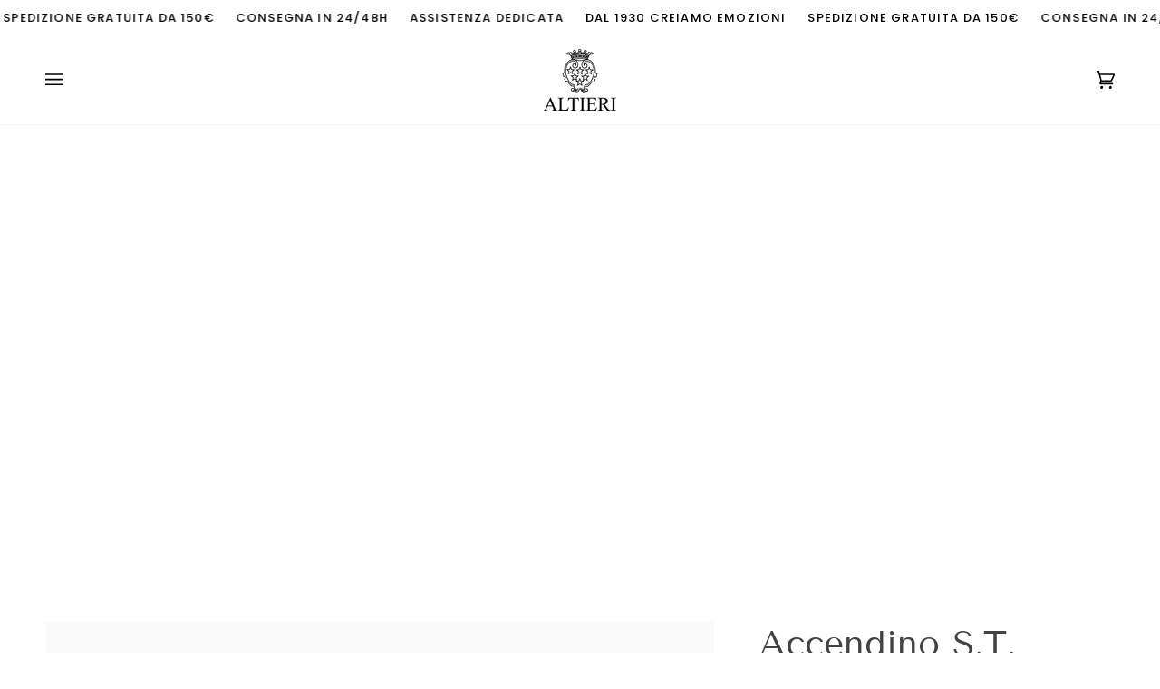

--- FILE ---
content_type: text/css
request_url: https://gioielleriaaltieri.it/cdn/shop/t/2/assets/font-settings.css?v=171074453566753791051759343131
body_size: 262
content:
@font-face{font-family:Tenor Sans;font-weight:400;font-style:normal;font-display:swap;src:url(//gioielleriaaltieri.it/cdn/fonts/tenor_sans/tenorsans_n4.966071a72c28462a9256039d3e3dc5b0cf314f65.woff2?h1=ZDI2OThlLTMuYWNjb3VudC5teXNob3BpZnkuY29t&h2=Z2lvaWVsbGVyaWFhbHRpZXJpLml0&hmac=73d941b171696f3afab74750d128817973907cd543f2b8cc2d377e78c8ba6517) format("woff2"),url(//gioielleriaaltieri.it/cdn/fonts/tenor_sans/tenorsans_n4.2282841d948f9649ba5c3cad6ea46df268141820.woff?h1=ZDI2OThlLTMuYWNjb3VudC5teXNob3BpZnkuY29t&h2=Z2lvaWVsbGVyaWFhbHRpZXJpLml0&hmac=09406f531b1a7c4bf81b3165745864a7d7d67009d158997187efd1c72b7b5327) format("woff")}@font-face{font-family:Poppins;font-weight:400;font-style:normal;font-display:swap;src:url(//gioielleriaaltieri.it/cdn/fonts/poppins/poppins_n4.0ba78fa5af9b0e1a374041b3ceaadf0a43b41362.woff2?h1=ZDI2OThlLTMuYWNjb3VudC5teXNob3BpZnkuY29t&h2=Z2lvaWVsbGVyaWFhbHRpZXJpLml0&hmac=d38ac32b439e95a0d5f3fcfc5c2af77c9887bd23e3e6129699d440ded30de935) format("woff2"),url(//gioielleriaaltieri.it/cdn/fonts/poppins/poppins_n4.214741a72ff2596839fc9760ee7a770386cf16ca.woff?h1=ZDI2OThlLTMuYWNjb3VudC5teXNob3BpZnkuY29t&h2=Z2lvaWVsbGVyaWFhbHRpZXJpLml0&hmac=3e0ec6b1d9b3a6976969b32616641587864256bb189ea21bfd560c615e50ac78) format("woff")}@font-face{font-family:Poppins;font-weight:400;font-style:normal;font-display:swap;src:url(//gioielleriaaltieri.it/cdn/fonts/poppins/poppins_n4.0ba78fa5af9b0e1a374041b3ceaadf0a43b41362.woff2?h1=ZDI2OThlLTMuYWNjb3VudC5teXNob3BpZnkuY29t&h2=Z2lvaWVsbGVyaWFhbHRpZXJpLml0&hmac=d38ac32b439e95a0d5f3fcfc5c2af77c9887bd23e3e6129699d440ded30de935) format("woff2"),url(//gioielleriaaltieri.it/cdn/fonts/poppins/poppins_n4.214741a72ff2596839fc9760ee7a770386cf16ca.woff?h1=ZDI2OThlLTMuYWNjb3VudC5teXNob3BpZnkuY29t&h2=Z2lvaWVsbGVyaWFhbHRpZXJpLml0&hmac=3e0ec6b1d9b3a6976969b32616641587864256bb189ea21bfd560c615e50ac78) format("woff")}@font-face{font-family:Poppins;font-weight:500;font-style:normal;font-display:swap;src:url(//gioielleriaaltieri.it/cdn/fonts/poppins/poppins_n5.ad5b4b72b59a00358afc706450c864c3c8323842.woff2?h1=ZDI2OThlLTMuYWNjb3VudC5teXNob3BpZnkuY29t&h2=Z2lvaWVsbGVyaWFhbHRpZXJpLml0&hmac=b2c3956eb6b8fc2988689e85232b03b15d12cdddd818c7422508852911edd2d7) format("woff2"),url(//gioielleriaaltieri.it/cdn/fonts/poppins/poppins_n5.33757fdf985af2d24b32fcd84c9a09224d4b2c39.woff?h1=ZDI2OThlLTMuYWNjb3VudC5teXNob3BpZnkuY29t&h2=Z2lvaWVsbGVyaWFhbHRpZXJpLml0&hmac=00b6f08a2d01c3f3fb1d47e6eba279715b220a6c0285d12ecd5b6b4163f6a014) format("woff")}@font-face{font-family:Poppins;font-weight:500;font-style:normal;font-display:swap;src:url(//gioielleriaaltieri.it/cdn/fonts/poppins/poppins_n5.ad5b4b72b59a00358afc706450c864c3c8323842.woff2?h1=ZDI2OThlLTMuYWNjb3VudC5teXNob3BpZnkuY29t&h2=Z2lvaWVsbGVyaWFhbHRpZXJpLml0&hmac=b2c3956eb6b8fc2988689e85232b03b15d12cdddd818c7422508852911edd2d7) format("woff2"),url(//gioielleriaaltieri.it/cdn/fonts/poppins/poppins_n5.33757fdf985af2d24b32fcd84c9a09224d4b2c39.woff?h1=ZDI2OThlLTMuYWNjb3VudC5teXNob3BpZnkuY29t&h2=Z2lvaWVsbGVyaWFhbHRpZXJpLml0&hmac=00b6f08a2d01c3f3fb1d47e6eba279715b220a6c0285d12ecd5b6b4163f6a014) format("woff")}@font-face{font-family:Poppins;font-weight:400;font-style:italic;font-display:swap;src:url(//gioielleriaaltieri.it/cdn/fonts/poppins/poppins_i4.846ad1e22474f856bd6b81ba4585a60799a9f5d2.woff2?h1=ZDI2OThlLTMuYWNjb3VudC5teXNob3BpZnkuY29t&h2=Z2lvaWVsbGVyaWFhbHRpZXJpLml0&hmac=e104ac8765fc9db9d2961f927da0d802e641bf99f49c151786d22ece0401356e) format("woff2"),url(//gioielleriaaltieri.it/cdn/fonts/poppins/poppins_i4.56b43284e8b52fc64c1fd271f289a39e8477e9ec.woff?h1=ZDI2OThlLTMuYWNjb3VudC5teXNob3BpZnkuY29t&h2=Z2lvaWVsbGVyaWFhbHRpZXJpLml0&hmac=c548dc2b5ffba976fe3001fbee05ff8fa5215af3572c1e5a7400d548c55f42e6) format("woff")}@font-face{font-family:Poppins;font-weight:500;font-style:italic;font-display:swap;src:url(//gioielleriaaltieri.it/cdn/fonts/poppins/poppins_i5.6acfce842c096080e34792078ef3cb7c3aad24d4.woff2?h1=ZDI2OThlLTMuYWNjb3VudC5teXNob3BpZnkuY29t&h2=Z2lvaWVsbGVyaWFhbHRpZXJpLml0&hmac=763fa1a62130b9185e0e445d87761357ea10d83356fe6a5cb4fff4bca9cb3e99) format("woff2"),url(//gioielleriaaltieri.it/cdn/fonts/poppins/poppins_i5.a49113e4fe0ad7fd7716bd237f1602cbec299b3c.woff?h1=ZDI2OThlLTMuYWNjb3VudC5teXNob3BpZnkuY29t&h2=Z2lvaWVsbGVyaWFhbHRpZXJpLml0&hmac=ac76ddf893bad9a08446e4125d9214fcd77d3a1f9ad5b5e8a3d953195ff4e7b0) format("woff")}
/*# sourceMappingURL=/cdn/shop/t/2/assets/font-settings.css.map?v=171074453566753791051759343131 */
